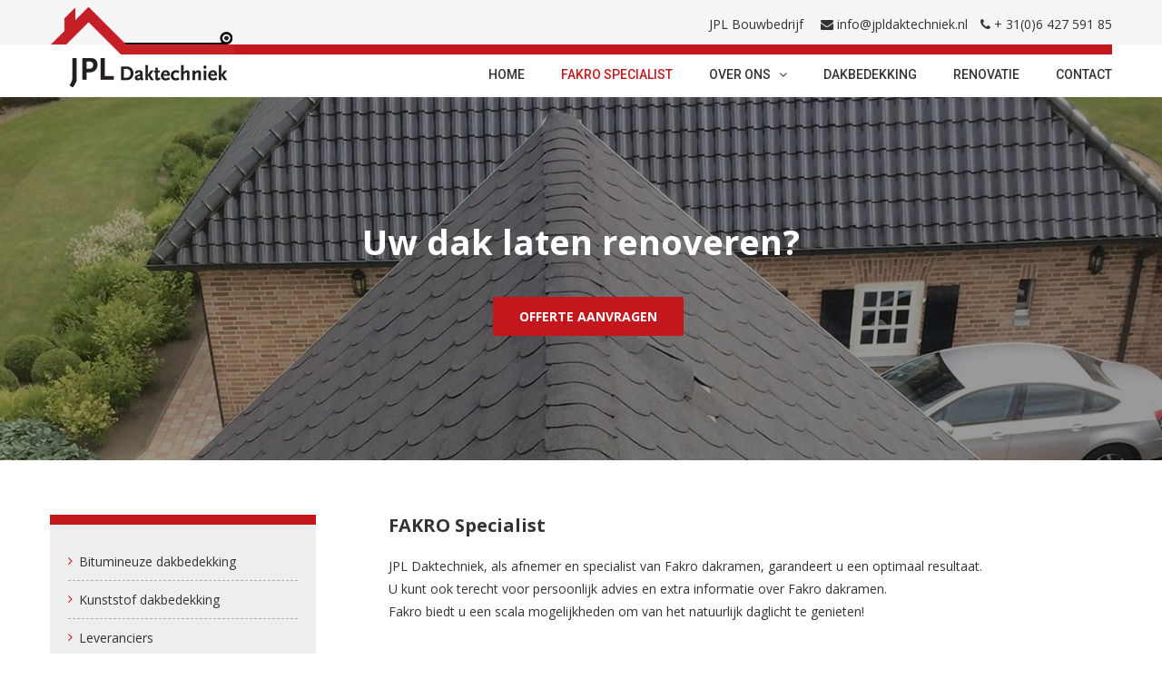

--- FILE ---
content_type: text/html; charset=UTF-8
request_url: https://jpldaktechniek.nl/fakro-specialist/
body_size: 7558
content:
<!DOCTYPE html>
<html class="" lang="nl" prefix="og: http://ogp.me/ns# fb: http://ogp.me/ns/fb# og: http://ogp.me/ns#">
<head>
	<meta http-equiv="X-UA-Compatible" content="IE=edge" />

	<meta http-equiv="Content-Type" content="text/html; charset=utf-8"/>

	
	<meta name="viewport" content="width=device-width, initial-scale=1" />
	<title>Fakro specialist - JPL Daktechniek</title>

<!-- This site is optimized with the Yoast SEO plugin v4.3 - https://yoast.com/wordpress/plugins/seo/ -->
<link rel="canonical" href="https://jpldaktechniek.nl/fakro-specialist/" />
<meta property="og:locale" content="nl_NL" />
<meta property="og:type" content="article" />
<meta property="og:title" content="Fakro specialist - JPL Daktechniek" />
<meta property="og:description" content="FAKRO Specialist JPL Daktechniek, als afnemer en specialist van Fakro dakramen, garandeert u een optimaal resultaat. U kunt ook terecht voor persoonlijk advies en extra informatie over Fakro dakramen. Fakro biedt u een scala mogelijkheden om van het natuurlijk daglicht te genieten! &nbsp;" />
<meta property="og:url" content="https://jpldaktechniek.nl/fakro-specialist/" />
<meta property="og:site_name" content="JPL Daktechniek" />
<meta name="twitter:card" content="summary" />
<meta name="twitter:description" content="FAKRO Specialist JPL Daktechniek, als afnemer en specialist van Fakro dakramen, garandeert u een optimaal resultaat. U kunt ook terecht voor persoonlijk advies en extra informatie over Fakro dakramen. Fakro biedt u een scala mogelijkheden om van het natuurlijk daglicht te genieten! &nbsp;" />
<meta name="twitter:title" content="Fakro specialist - JPL Daktechniek" />
<!-- / Yoast SEO plugin. -->

<link rel='dns-prefetch' href='//fonts.googleapis.com' />
<link rel='dns-prefetch' href='//s.w.org' />
<link rel="alternate" type="application/rss+xml" title="JPL Daktechniek &raquo; Feed" href="https://jpldaktechniek.nl/feed/" />
<link rel="alternate" type="application/rss+xml" title="JPL Daktechniek &raquo; Reactiesfeed" href="https://jpldaktechniek.nl/comments/feed/" />
			<!-- For iPad Retina display -->
			<link rel="apple-touch-icon-precomposed" sizes="144x144" href="">
		
		<meta property="og:title" content="Fakro specialist"/>
		<meta property="og:type" content="article"/>
		<meta property="og:url" content="https://jpldaktechniek.nl/fakro-specialist/"/>
		<meta property="og:site_name" content="JPL Daktechniek"/>
		<meta property="og:description" content="FAKRO Specialist
JPL Daktechniek, als afnemer en specialist van Fakro dakramen, garandeert u een optimaal resultaat.
U kunt ook terecht voor persoonlijk advies en extra informatie over Fakro dakramen.
Fakro biedt u een scala mogelijkheden om van het natuurlijk daglicht te genieten!

      

&nbsp;"/>

									<meta property="og:image" content="http://jpldaktechniek.nl/wp-content/uploads/2017/01/jpl-daktechniek-klussenbedrijf.png"/>
							<script type="text/javascript">
			window._wpemojiSettings = {"baseUrl":"https:\/\/s.w.org\/images\/core\/emoji\/2.2.1\/72x72\/","ext":".png","svgUrl":"https:\/\/s.w.org\/images\/core\/emoji\/2.2.1\/svg\/","svgExt":".svg","source":{"concatemoji":"https:\/\/jpldaktechniek.nl\/wp-includes\/js\/wp-emoji-release.min.js?ver=4.7.2"}};
			!function(a,b,c){function d(a){var b,c,d,e,f=String.fromCharCode;if(!k||!k.fillText)return!1;switch(k.clearRect(0,0,j.width,j.height),k.textBaseline="top",k.font="600 32px Arial",a){case"flag":return k.fillText(f(55356,56826,55356,56819),0,0),!(j.toDataURL().length<3e3)&&(k.clearRect(0,0,j.width,j.height),k.fillText(f(55356,57331,65039,8205,55356,57096),0,0),b=j.toDataURL(),k.clearRect(0,0,j.width,j.height),k.fillText(f(55356,57331,55356,57096),0,0),c=j.toDataURL(),b!==c);case"emoji4":return k.fillText(f(55357,56425,55356,57341,8205,55357,56507),0,0),d=j.toDataURL(),k.clearRect(0,0,j.width,j.height),k.fillText(f(55357,56425,55356,57341,55357,56507),0,0),e=j.toDataURL(),d!==e}return!1}function e(a){var c=b.createElement("script");c.src=a,c.defer=c.type="text/javascript",b.getElementsByTagName("head")[0].appendChild(c)}var f,g,h,i,j=b.createElement("canvas"),k=j.getContext&&j.getContext("2d");for(i=Array("flag","emoji4"),c.supports={everything:!0,everythingExceptFlag:!0},h=0;h<i.length;h++)c.supports[i[h]]=d(i[h]),c.supports.everything=c.supports.everything&&c.supports[i[h]],"flag"!==i[h]&&(c.supports.everythingExceptFlag=c.supports.everythingExceptFlag&&c.supports[i[h]]);c.supports.everythingExceptFlag=c.supports.everythingExceptFlag&&!c.supports.flag,c.DOMReady=!1,c.readyCallback=function(){c.DOMReady=!0},c.supports.everything||(g=function(){c.readyCallback()},b.addEventListener?(b.addEventListener("DOMContentLoaded",g,!1),a.addEventListener("load",g,!1)):(a.attachEvent("onload",g),b.attachEvent("onreadystatechange",function(){"complete"===b.readyState&&c.readyCallback()})),f=c.source||{},f.concatemoji?e(f.concatemoji):f.wpemoji&&f.twemoji&&(e(f.twemoji),e(f.wpemoji)))}(window,document,window._wpemojiSettings);
		</script>
		<style type="text/css">
img.wp-smiley,
img.emoji {
	display: inline !important;
	border: none !important;
	box-shadow: none !important;
	height: 1em !important;
	width: 1em !important;
	margin: 0 .07em !important;
	vertical-align: -0.1em !important;
	background: none !important;
	padding: 0 !important;
}
</style>
<link rel='stylesheet' id='avada-stylesheet-css'  href='https://jpldaktechniek.nl/wp-content/themes/Avada/assets/css/style.min.css?ver=5.0.2' type='text/css' media='all' />
<link rel='stylesheet' id='child-style-css'  href='https://jpldaktechniek.nl/wp-content/themes/Avada-Child-Theme/style.css?ver=4.7.2' type='text/css' media='all' />
<!--[if lte IE 9]>
<link rel='stylesheet' id='avada-shortcodes-css'  href='https://jpldaktechniek.nl/wp-content/themes/Avada/shortcodes.css?ver=5.0.2' type='text/css' media='all' />
<![endif]-->
<link rel='stylesheet' id='fontawesome-css'  href='https://jpldaktechniek.nl/wp-content/themes/Avada/assets/fonts/fontawesome/font-awesome.css?ver=5.0.2' type='text/css' media='all' />
<!--[if lte IE 9]>
<link rel='stylesheet' id='avada-IE-fontawesome-css'  href='https://jpldaktechniek.nl/wp-content/themes/Avada/assets/fonts/fontawesome/font-awesome.css?ver=5.0.2' type='text/css' media='all' />
<![endif]-->
<!--[if lte IE 8]>
<link rel='stylesheet' id='avada-IE8-css'  href='https://jpldaktechniek.nl/wp-content/themes/Avada/assets/css/ie8.css?ver=5.0.2' type='text/css' media='all' />
<![endif]-->
<!--[if IE]>
<link rel='stylesheet' id='avada-IE-css'  href='https://jpldaktechniek.nl/wp-content/themes/Avada/assets/css/ie.css?ver=5.0.2' type='text/css' media='all' />
<![endif]-->
<link rel='stylesheet' id='avada-iLightbox-css'  href='https://jpldaktechniek.nl/wp-content/themes/Avada/ilightbox.css?ver=5.0.2' type='text/css' media='all' />
<link rel='stylesheet' id='avada-animations-css'  href='https://jpldaktechniek.nl/wp-content/themes/Avada/animations.css?ver=5.0.2' type='text/css' media='all' />
<link rel='stylesheet' id='fusion-builder-shortcodes-css'  href='https://jpldaktechniek.nl/wp-content/plugins/fusion-builder/css/fusion-shortcodes.min.css?ver=1.0.2' type='text/css' media='all' />
<link rel='stylesheet' id='avada-dynamic-css-css'  href='//jpldaktechniek.nl/wp-content/uploads/avada-styles/avada-1066.css?timestamp=1576673899&#038;ver=5.0.2' type='text/css' media='all' />
<link rel='stylesheet' id='avada_google_fonts-css'  href='https://fonts.googleapis.com/css?family=Open+Sans%3A400%2C700%2C600%7CRoboto%3A500&#038;subset' type='text/css' media='all' />
<script type='text/javascript' src='https://jpldaktechniek.nl/wp-includes/js/jquery/jquery.js?ver=1.12.4'></script>
<script type='text/javascript' src='https://jpldaktechniek.nl/wp-includes/js/jquery/jquery-migrate.min.js?ver=1.4.1'></script>
<!--[if lt IE 9]>
<script type='text/javascript' src='https://jpldaktechniek.nl/wp-content/themes/Avada/assets/js/html5shiv.js?ver=5.0.2'></script>
<![endif]-->
<!--[if lt IE 9]>
<script type='text/javascript' src='https://jpldaktechniek.nl/wp-content/themes/Avada/assets/js/excanvas.js?ver=5.0.2'></script>
<![endif]-->
<link rel='https://api.w.org/' href='https://jpldaktechniek.nl/wp-json/' />
<link rel="EditURI" type="application/rsd+xml" title="RSD" href="https://jpldaktechniek.nl/xmlrpc.php?rsd" />
<link rel="wlwmanifest" type="application/wlwmanifest+xml" href="https://jpldaktechniek.nl/wp-includes/wlwmanifest.xml" /> 
<meta name="generator" content="WordPress 4.7.2" />
<link rel='shortlink' href='https://jpldaktechniek.nl/?p=1066' />
<link rel="alternate" type="application/json+oembed" href="https://jpldaktechniek.nl/wp-json/oembed/1.0/embed?url=https%3A%2F%2Fjpldaktechniek.nl%2Ffakro-specialist%2F" />
<link rel="alternate" type="text/xml+oembed" href="https://jpldaktechniek.nl/wp-json/oembed/1.0/embed?url=https%3A%2F%2Fjpldaktechniek.nl%2Ffakro-specialist%2F&#038;format=xml" />

	
	<script type="text/javascript">
		var doc = document.documentElement;
		doc.setAttribute('data-useragent', navigator.userAgent);
	</script>

	
	</head>
<body class="page-template-default page page-id-1066 fusion-body no-tablet-sticky-header no-mobile-sticky-header no-mobile-slidingbar mobile-logo-pos-left layout-wide-mode has-sidebar menu-text-align-left mobile-menu-design-modern fusion-image-hovers fusion-show-pagination-text">
				<div id="wrapper" class="">
		<div id="home" style="position:relative;top:1px;"></div>
				
		
			<header class="fusion-header-wrapper">
				<div class="fusion-header-v2 fusion-logo-left fusion-sticky-menu- fusion-sticky-logo- fusion-mobile-logo- fusion-mobile-menu-design-modern ">
					
<div class="fusion-secondary-header">
	<div class="fusion-row">
							<div class="fusion-alignright"><div class="fusion-contact-info"><a href="https://www.jplbouwbedrijf.nl/" target="_blank" style="margin-right: 15px;">JPL Bouwbedrijf</a>    <i class="fa fa-envelope" aria-hidden="true"></i> <a href="mailto:info@jpldaktechniek.nl">info@jpldaktechniek.nl</a>    <i class="fa fa-phone" aria-hidden="true"></i> + 31(0)6 427 591 85<a href="mailto:"></a></div></div>
			</div>
</div>
<div class="fusion-header-sticky-height"></div>
<div class="fusion-header">
	<div class="fusion-row">
		
<div class="fusion-logo" data-margin-top="0px" data-margin-bottom="10px" data-margin-left="0px" data-margin-right="0px">
				<a class="fusion-logo-link" href="https://jpldaktechniek.nl/">
						<img src="//jpldaktechniek.nl/wp-content/uploads/2017/01/jpl-daktechniek-klussenbedrijf.png" width="203" height="90" alt="JPL Daktechniek" class="fusion-logo-1x fusion-standard-logo" />

							<img src="//jpldaktechniek.nl/wp-content/uploads/2017/01/jpl-daktechniek-klussenbedrijf.png" width="203" height="90" alt="JPL Daktechniek" class="fusion-standard-logo fusion-logo-2x" />
			
			<!-- mobile logo -->
			
			<!-- sticky header logo -->
					</a>
		</div>		<nav class="fusion-main-menu"><ul id="menu-main-menu" class="fusion-menu"><li  id="menu-item-1047"  class="menu-item menu-item-type-post_type menu-item-object-page menu-item-home menu-item-1047"  ><a  href="https://jpldaktechniek.nl/"><span class="menu-text">Home</span></a></li><li  id="menu-item-1080"  class="menu-item menu-item-type-post_type menu-item-object-page current-menu-item page_item page-item-1066 current_page_item menu-item-1080"  ><a  href="https://jpldaktechniek.nl/fakro-specialist/"><span class="menu-text">Fakro specialist</span></a></li><li  id="menu-item-1087"  class="menu-item menu-item-type-custom menu-item-object-custom menu-item-has-children menu-item-1087 fusion-dropdown-menu"  ><a ><span class="menu-text">Over ons</span> <span class="fusion-caret"><i class="fusion-dropdown-indicator"></i></span></a><ul class="sub-menu"><li  id="menu-item-1083"  class="menu-item menu-item-type-post_type menu-item-object-page menu-item-1083 fusion-dropdown-submenu"  ><a  href="https://jpldaktechniek.nl/over-ons/"><span class="">Over JPL Daktechniek</span></a></li><li  id="menu-item-1086"  class="menu-item menu-item-type-post_type menu-item-object-page menu-item-1086 fusion-dropdown-submenu"  ><a  href="https://jpldaktechniek.nl/vakman-van-het-jaar/"><span class="">Vakman van het jaar</span></a></li><li  id="menu-item-1085"  class="menu-item menu-item-type-post_type menu-item-object-page menu-item-1085 fusion-dropdown-submenu"  ><a  href="https://jpldaktechniek.nl/keurmerk/"><span class="">Keurmerk</span></a></li></ul></li><li  id="menu-item-1081"  class="menu-item menu-item-type-post_type menu-item-object-page menu-item-1081"  ><a  href="https://jpldaktechniek.nl/dakbedekking/"><span class="menu-text">Dakbedekking</span></a></li><li  id="menu-item-1082"  class="menu-item menu-item-type-post_type menu-item-object-page menu-item-1082"  ><a  href="https://jpldaktechniek.nl/renovatie/"><span class="menu-text">Renovatie</span></a></li><li  id="menu-item-1084"  class="menu-item menu-item-type-post_type menu-item-object-page menu-item-1084"  ><a  href="https://jpldaktechniek.nl/contact/"><span class="menu-text">Contact</span></a></li></ul></nav>			<div class="fusion-mobile-menu-icons">
							<a href="#" class="fusion-icon fusion-icon-bars"></a>
		
		
			</div>


<nav class="fusion-mobile-nav-holder"></nav>

	</div>
</div>
				</div>
				<div class="fusion-clearfix"></div>
			</header>
					
		<div id="sliders-container">
			
			
				
				<div class="fusion-slider-container fusion-slider-1066  full-width-slider-container" style="height:400px;max-width:100%;">
					<style type="text/css" scoped="scoped">
					.fusion-slider-1066 .flex-direction-nav a {
						width:63px;height:63px;line-height:63px;margin-top:-31.5px;font-size:25px;					}
					</style>
					<div class="fusion-slider-loading">Loading...</div>
					<div class="tfs-slider flexslider main-flex full-width-slider" style="max-width:100%;" data-slider_width="100%" data-slider_height="400px" data-full_screen="0" data-parallax="0" data-nav_arrows="0" data-pagination_circles="0" data-autoplay="0" data-loop="0" data-animation="fade" data-slideshow_speed="7000" data-animation_speed="600" data-slider_content_width="" data-nav_box_width="63px" data-nav_box_height="63px" data-nav_arrow_size="25px" data-typo_sensitivity="1" data-typo_factor="1.5" >
						<ul class="slides" style="max-width:100%;">
																							<li data-mute="yes" data-loop="yes" data-autoplay="yes">
									<div class="slide-content-container slide-content-center" style="display: none;">
										<div class="slide-content" style="">
																							<div class="heading ">
													<div class="fusion-title-sc-wrapper" style="">
														<div class="fusion-title title fusion-sep-none fusion-title-center fusion-title-size-two" style="margin-top:0px;margin-bottom:0px;"><h2 class="title-heading-center" style="color:#fff;font-size:38px;line-height:45.6px;">Uw dak laten renoveren?</h2></div>													</div>
												</div>
																																													<div class="buttons" >
																																								<div class="tfs-button-2"><div class="fusion-button-wrapper"><style type="text/css" scoped="scoped">.fusion-button.button-1 .fusion-button-text, .fusion-button.button-1 i {color:#ffffff;}.fusion-button.button-1 {border-width:0px;border-color:#ffffff;}.fusion-button.button-1 .fusion-button-icon-divider{border-color:#ffffff;}.fusion-button.button-1:hover .fusion-button-text, .fusion-button.button-1:hover i,.fusion-button.button-1:focus .fusion-button-text, .fusion-button.button-1:focus i,.fusion-button.button-1:active .fusion-button-text, .fusion-button.button-1:active{color:#ffffff;}.fusion-button.button-1:hover, .fusion-button.button-1:focus, .fusion-button.button-1:active{border-width:0px;border-color:#ffffff;}.fusion-button.button-1:hover .fusion-button-icon-divider, .fusion-button.button-1:hover .fusion-button-icon-divider, .fusion-button.button-1:active .fusion-button-icon-divider{border-color:#ffffff;}.fusion-button.button-1{width:auto;}</style><a class="fusion-button button-flat button-round button-large button-default button-1" target="_self" href="/contact/"><span class="fusion-button-text">Offerte aanvragen</span></a></div></div>
																									</div>
																					</div>
									</div>
																																				<div class="background background-image" style="background-image: url(https://jpldaktechniek.nl/wp-content/uploads/2017/01/dakrenovatie.jpg);max-width:100%;height:400px;filter: progid:DXImageTransform.Microsoft.AlphaImageLoader(src='https://jpldaktechniek.nl/wp-content/uploads/2017/01/dakrenovatie.jpg', sizingMethod='scale');-ms-filter:'progid:DXImageTransform.Microsoft.AlphaImageLoader(src='https://jpldaktechniek.nl/wp-content/uploads/2017/01/dakrenovatie.jpg', sizingMethod='scale')';" data-imgwidth="1920">
																																																												</div>
								</li>
																							<li data-mute="yes" data-loop="yes" data-autoplay="yes">
									<div class="slide-content-container slide-content-center" style="display: none;">
										<div class="slide-content" style="">
																							<div class="heading ">
													<div class="fusion-title-sc-wrapper" style="">
														<div class="fusion-title title fusion-sep-none fusion-title-center fusion-title-size-two" style="margin-top:0px;margin-bottom:0px;"><h2 class="title-heading-center" style="color:#fff;font-size:38px;line-height:45.6px;">Standaard 10 jaar garantie</h2></div>													</div>
												</div>
																																		<div class="caption ">
													<div class="fusion-title-sc-wrapper" style="">
														<div class="fusion-title title fusion-sep-none fusion-title-center fusion-title-size-three" style="margin-top:0px;margin-bottom:0px;"><h3 class="title-heading-center" style="color:#fff;font-size:18px;line-height:21.6px;"><span style="font-weight: 400;">JPL Daktechniek adviseert & lost al uw dak problemen vakkundig op!</span></h3></div>													</div>
												</div>
																																		<div class="buttons" >
																																						</div>
																					</div>
									</div>
																																				<div class="background background-image" style="background-image: url(https://jpldaktechniek.nl/wp-content/uploads/2015/02/roofer.jpg);max-width:100%;height:400px;filter: progid:DXImageTransform.Microsoft.AlphaImageLoader(src='https://jpldaktechniek.nl/wp-content/uploads/2015/02/roofer.jpg', sizingMethod='scale');-ms-filter:'progid:DXImageTransform.Microsoft.AlphaImageLoader(src='https://jpldaktechniek.nl/wp-content/uploads/2015/02/roofer.jpg', sizingMethod='scale')';" data-imgwidth="1920">
																																																												</div>
								</li>
													</ul>
					</div>
				</div>
								</div>
				
							
		
		
						<div id="main" class="clearfix " style="">
			<div class="fusion-row" style="">
<div id="content" style="float: right;">
			<div id="post-1066" class="post-1066 page type-page status-publish hentry">
			
			<span class="entry-title" style="display: none;">
			Fakro specialist		</span>
	
			<span class="vcard" style="display: none;">
			<span class="fn">
				<a href="https://jpldaktechniek.nl/author/jpldak/" title="Berichten van jpldak" rel="author">jpldak</a>			</span>
		</span>
	
			<span class="updated" style="display:none;">
			2018-11-12T21:23:45+00:00		</span>
	
																			
			<div class="post-content">
				<h2><strong>FAKRO Specialist</strong></h2>
<p>JPL Daktechniek, als afnemer en specialist van Fakro dakramen, garandeert u een optimaal resultaat.<br />
U kunt ook terecht voor persoonlijk advies en extra informatie over Fakro dakramen.<br />
Fakro biedt u een scala mogelijkheden om van het natuurlijk daglicht te genieten!</p>
<div class="fusion-image-carousel fusion-image-carousel-fixed lightbox-enabled fusion-carousel-border"><div class="fusion-carousel" data-autoplay="no" data-columns="5" data-itemmargin="13" data-itemwidth="180" data-touchscroll="no" data-imagesize="fixed"><div class="fusion-carousel-positioner"><ul class="fusion-carousel-holder"><li class="fusion-carousel-item"><div class="fusion-carousel-item-wrapper"><div class="fusion-image-wrapper hover-type-none"><a data-rel="iLightbox[gallery_image_1]" data-title="IMG_9465" href="http://jpldaktechniek.nl/wp-content/uploads/2017/01/IMG_9465.jpeg" target="_self"><img width="460" height="295" src="https://jpldaktechniek.nl/wp-content/uploads/2017/01/IMG_9465-460x295.jpeg" class="attachment-portfolio-two size-portfolio-two" alt="" /></a></div></div></li><li class="fusion-carousel-item"><div class="fusion-carousel-item-wrapper"><div class="fusion-image-wrapper hover-type-none"><a data-rel="iLightbox[gallery_image_1]" data-title="IMG_9466" href="http://jpldaktechniek.nl/wp-content/uploads/2017/01/IMG_9466.jpeg" target="_self"><img width="460" height="295" src="https://jpldaktechniek.nl/wp-content/uploads/2017/01/IMG_9466-460x295.jpeg" class="attachment-portfolio-two size-portfolio-two" alt="" /></a></div></div></li><li class="fusion-carousel-item"><div class="fusion-carousel-item-wrapper"><div class="fusion-image-wrapper hover-type-none"><a data-rel="iLightbox[gallery_image_1]" data-title="IMG_9609" href="http://jpldaktechniek.nl/wp-content/uploads/2017/01/IMG_9609.jpeg" target="_self"><img width="460" height="295" src="https://jpldaktechniek.nl/wp-content/uploads/2017/01/IMG_9609-460x295.jpeg" class="attachment-portfolio-two size-portfolio-two" alt="" /></a></div></div></li><li class="fusion-carousel-item"><div class="fusion-carousel-item-wrapper"><div class="fusion-image-wrapper hover-type-none"><a data-rel="iLightbox[gallery_image_1]" data-title="IMG_9608" href="http://jpldaktechniek.nl/wp-content/uploads/2017/01/IMG_9608.jpeg" target="_self"><img width="460" height="295" src="https://jpldaktechniek.nl/wp-content/uploads/2017/01/IMG_9608-460x295.jpeg" class="attachment-portfolio-two size-portfolio-two" alt="" /></a></div></div></li><li class="fusion-carousel-item"><div class="fusion-carousel-item-wrapper"><div class="fusion-image-wrapper hover-type-none"><a data-rel="iLightbox[gallery_image_1]" data-title="fakro-specialist" href="http://jpldaktechniek.nl/wp-content/uploads/2017/02/fakro-specialist.jpg" target="_self"><img width="309" height="150" src="https://jpldaktechniek.nl/wp-content/uploads/2017/02/fakro-specialist.jpg" class="attachment-portfolio-two size-portfolio-two" alt="" srcset="https://jpldaktechniek.nl/wp-content/uploads/2017/02/fakro-specialist-200x97.jpg 200w, https://jpldaktechniek.nl/wp-content/uploads/2017/02/fakro-specialist-300x146.jpg 300w, https://jpldaktechniek.nl/wp-content/uploads/2017/02/fakro-specialist.jpg 309w" sizes="(max-width: 309px) 100vw, 309px" /></a></div></div></li></ul><div class="fusion-carousel-nav"><span class="fusion-nav-prev"></span><span class="fusion-nav-next"></span></div></div></div></div>
<p>&nbsp;</p>
							</div>
																					</div>
		</div>
<div id="sidebar" class="sidebar fusion-widget-area fusion-content-widget-area" style="float: left;">
						
			<div id="pages-2" class="widget widget_pages"><div class="heading"><h4 class="widget-title">Pagina&#039;s</h4></div>		<ul>
			<li class="page_item page-item-1109"><a href="https://jpldaktechniek.nl/bitumineuze-dakbedekking/">Bitumineuze dakbedekking</a></li>
<li class="page_item page-item-1111"><a href="https://jpldaktechniek.nl/kunststof-dakbedekking/">Kunststof dakbedekking</a></li>
<li class="page_item page-item-1116"><a href="https://jpldaktechniek.nl/leveranciers/">Leveranciers</a></li>
<li class="page_item page-item-1113"><a href="https://jpldaktechniek.nl/pannendaken/">Pannendaken</a></li>
<li class="page_item page-item-1118"><a href="https://jpldaktechniek.nl/referenties-projecten/">Referenties &#038; Projecten</a></li>
		</ul>
		</div>
		<div class="img-row">
															<div class="img-holder">
						<span class="hold">
							<a href="/keurmerk">
								<img src="/wp-content/uploads/2017/02/kwaliteits-vakman.png" alt="" width="123" height="123" />
							</a>
						</span>
					</div>
																<div class="img-holder">
						<span class="hold">
							<a href="/vakman-van-het-jaar/">
								<img src="/wp-content/uploads/2017/02/vakman-van-het-jaar.jpg" alt="" width="123" height="123" />
							</a>
						</span>
					</div>
																<div class="img-holder">
						<span class="hold">
							<a href="/fakro-specialist">
								<img src="/wp-content/uploads/2017/02/fakro-specialist.jpg" alt="" width="123" height="123" />
							</a>
						</span>
					</div>
																<div class="img-holder">
						<span class="hold">
							<a href="https://workle.nl/jpl-daktechniek-klussenbedrijf-4142sl-9-leerdam">
								<img src="/wp-content/uploads/2017/02/workle.png" alt="" width="123" height="123" />
							</a>
						</span>
					</div>
									</div>
			</div>

				</div>  <!-- fusion-row -->
			</div>  <!-- #main -->
			
			
			
			
										
				<div class="fusion-footer">

																
						<footer class="fusion-footer-widget-area fusion-widget-area">
							<div class="fusion-row">
								<div class="fusion-columns fusion-columns-1 fusion-widget-area">
									
																																							<div class="fusion-column fusion-column-last col-lg-12 col-md-12 col-sm-12">
												<div id="text-3" class="fusion-footer-widget-column widget widget_text">			<div class="textwidget"><div class="contentleft">
<i class="fa fa-map-marker" aria-hidden="true"></i>
 JPL Daktechniek - Huttenmeesterstraat 9, 4142 SL Leerdam
</div>

<div class="contentright">
 <div class="phonefooter">
  <i class="fa fa-phone" aria-hidden="true"></i> 
   </i>+31 642 759 185 </div>
<div class="mailfooter">
   <i class="fa fa-envelope" aria-hidden="true"></i> 
<a href="mailto:info@jpldaktechniek.nl">info@jpldaktechniek.nl</a> 
</div>
</div></div>
		<div style="clear:both;"></div></div>																																				</div>
																																																																																																																		
									<div class="fusion-clearfix"></div>
								</div> <!-- fusion-columns -->
							</div> <!-- fusion-row -->
						</footer> <!-- fusion-footer-widget-area -->
					
																
						<footer id="footer" class="fusion-footer-copyright-area">
							<div class="fusion-row">
								<div class="fusion-copyright-content">

											<div class="fusion-copyright-notice">
			<div>© Copyright <script>document.write(new Date().getFullYear());</script>  |  Realisatie door <a href='http://partnersonline.nl' target='_blank'>Partners Online</a>  |  <a href='https://workle.nl/energie-vergelijken' target='_blank'>Energie vergelijken</a></div>
		</div>
					<div class="fusion-social-links-footer">
				<div class="fusion-social-networks boxed-icons"><div class="fusion-social-networks-wrapper"><a  class="fusion-social-network-icon fusion-tooltip fusion-facebook fusion-icon-facebook" style="color:#ffffff;background-color:#c4171d;border-color:#c4171d;border-radius:4px;" href="https://www.facebook.com/jpldaktechniek.jpldaktechniek" target="_blank" rel="noopener noreferrer" data-placement="top" data-title="Facebook" data-toggle="tooltip" title="Facebook"><span class="screen-reader-text">Facebook</span></a><a  class="fusion-social-network-icon fusion-tooltip fusion-twitter fusion-icon-twitter" style="color:#ffffff;background-color:#c4171d;border-color:#c4171d;border-radius:4px;" href="https://twitter.com/jpldaktechniek" target="_blank" rel="noopener noreferrer" data-placement="top" data-title="Twitter" data-toggle="tooltip" title="Twitter"><span class="screen-reader-text">Twitter</span></a><a  class="fusion-social-network-icon fusion-tooltip fusion-linkedin fusion-icon-linkedin" style="color:#ffffff;background-color:#c4171d;border-color:#c4171d;border-radius:4px;" href="https://www.linkedin.com/in/jpl-daktechniek-95174555" target="_blank" rel="noopener noreferrer" data-placement="top" data-title="Linkedin" data-toggle="tooltip" title="Linkedin"><span class="screen-reader-text">Linkedin</span></a></div></div>			</div>
		
								</div> <!-- fusion-fusion-copyright-content -->
							</div> <!-- fusion-row -->
						</footer> <!-- #footer -->
									</div> <!-- fusion-footer -->
					</div> <!-- wrapper -->

				
		<a class="fusion-one-page-text-link fusion-page-load-link"></a>

		<!-- W3TC-include-js-head -->

		<script type='text/javascript' src='https://jpldaktechniek.nl/wp-includes/js/comment-reply.min.js?ver=4.7.2'></script>
<script type='text/javascript'>
/* <![CDATA[ */
var toTopscreenReaderText = {"label":"Go to Top"};
var avadaVars = {"admin_ajax":"https:\/\/jpldaktechniek.nl\/wp-admin\/admin-ajax.php","admin_ajax_nonce":"c3dbaaec7e","protocol":"1","theme_url":"https:\/\/jpldaktechniek.nl\/wp-content\/themes\/Avada","dropdown_goto":"Go to...","mobile_nav_cart":"Shopping Cart","page_smoothHeight":"false","flex_smoothHeight":"false","language_flag":"","infinite_blog_finished_msg":"<em>All posts displayed.<\/em>","infinite_finished_msg":"<em>All items displayed.<\/em>","infinite_blog_text":"<em>Loading the next set of posts...<\/em>","portfolio_loading_text":"<em>Loading Portfolio Items...<\/em>","faqs_loading_text":"<em>Loading FAQ Items...<\/em>","order_actions":"Details","avada_rev_styles":"1","avada_styles_dropdowns":"1","blog_grid_column_spacing":"40","blog_pagination_type":"Pagination","carousel_speed":"2500","counter_box_speed":"1000","content_break_point":"850","disable_mobile_animate_css":"0","disable_mobile_image_hovers":"1","portfolio_pagination_type":"Pagination","form_bg_color":"#ffffff","header_transparency":"0","header_padding_bottom":"0px","header_padding_top":"0px","header_position":"Top","header_sticky":"0","header_sticky_tablet":"0","header_sticky_mobile":"0","header_sticky_type2_layout":"menu_only","sticky_header_shrinkage":"1","is_responsive":"1","is_ssl":"true","isotope_type":"masonry","layout_mode":"wide","lightbox_animation_speed":"Fast","lightbox_arrows":"1","lightbox_autoplay":"0","lightbox_behavior":"all","lightbox_desc":"0","lightbox_deeplinking":"1","lightbox_gallery":"1","lightbox_opacity":"0.98","lightbox_path":"horizontal","lightbox_post_images":"1","lightbox_skin":"metro-white","lightbox_slideshow_speed":"5000","lightbox_social":"0","lightbox_title":"0","lightbox_video_height":"720","lightbox_video_width":"1280","logo_alignment":"Left","logo_margin_bottom":"10px","logo_margin_top":"0px","megamenu_max_width":"1100","mobile_menu_design":"modern","nav_height":"45","nav_highlight_border":"0","page_title_fading":"0","pagination_video_slide":"0","related_posts_speed":"2500","submenu_slideout":"1","side_header_break_point":"1050","sidenav_behavior":"Hover","site_width":"1170px","slider_position":"below","slideshow_autoplay":"1","slideshow_speed":"7000","smooth_scrolling":"0","status_lightbox":"1","status_totop_mobile":"1","status_vimeo":"1","status_yt":"1","testimonials_speed":"4000","tfes_animation":"sides","tfes_autoplay":"1","tfes_interval":"3000","tfes_speed":"800","tfes_width":"150","title_style_type":"single","title_margin_top":"0px","title_margin_bottom":"0px","typography_responsive":"0","typography_sensitivity":"0.6","typography_factor":"1.5","woocommerce_shop_page_columns":"","woocommerce_checkout_error":"Not all fields have been filled in correctly.","side_header_width":"0"};
/* ]]> */
</script>
<script type='text/javascript' src='https://jpldaktechniek.nl/wp-content/themes/Avada/assets/js/main.min.js?ver=5.0.2' async ></script> 
<!--[if IE 9]>
<script type='text/javascript' src='https://jpldaktechniek.nl/wp-content/themes/Avada/assets/js/avada-ie9.js?ver=5.0.2'></script>
<![endif]-->
<!--[if lt IE 9]>
<script type='text/javascript' src='https://jpldaktechniek.nl/wp-content/themes/Avada/assets/js/respond.js?ver=5.0.2'></script>
<![endif]-->
<script type='text/javascript' src='https://jpldaktechniek.nl/wp-includes/js/wp-embed.min.js?ver=4.7.2'></script>

			</body>
</html>


--- FILE ---
content_type: text/css
request_url: https://jpldaktechniek.nl/wp-content/themes/Avada-Child-Theme/style.css?ver=4.7.2
body_size: 836
content:
/*
Theme Name: Avada Child
Description: Child theme for Avada theme
Author: ThemeFusion
Author URI: https://theme-fusion.com
Template: Avada
Version: 1.0.0
Text Domain:  Avada
*/


.fusion-header-v2 .fusion-secondary-header{
    border: 0px;
    padding-top:5px;
}
.fusion-main-menu > ul > li > a{
    text-transform: uppercase;
}
.fusion-contact-info{
	font-size:14px;
	color: #333;
}
.fusion-contact-info .fa-phone{
	margin-left:10px;
}
.fusion-secondary-header .fusion-contact-info a{
	color: #333;
}
.fusion-secondary-header .fusion-contact-info a:hover{
	color: #C4171D;
}

#main .sidebar{
	border-top: 11px solid #c4171d;
}
#main .sidebar .heading{
	display:none;
}

#sidebar img{
    width: 100%;
}

#sidebar .widget_pages .page_item{
	border-bottom: 1px dashed #b0afaf;
	padding: 0px 0px 0px 12px;
}
#sidebar .widget_pages .page_item a{
	color: #333;
	padding: 8px 8px 8px 0px;
	display:block;
}
#sidebar .widget_pages .page_item a:hover{
	color: #C4171D;
}

#sliders-container .fusion-slider-container{
	background: #000;
}
#sliders-container .tfs-slider .background-image {
    opacity: 0.6;
}
#main #sidebar{
    background: #fff;
    padding: 0px;
}
#sidebar.fusion-content-widget-area .widget{
	margin-bottom:20px;
        background: #eee;
        padding: 20px 20px 30px;
}

footer .textwidget .fa{
    color: #C4161F;
    font-size:16px;
    margin-right: 5px;
}
footer .textwidget .fa.fa-envelope{
	margin-left:20px;
}
footer .contentleft{
	float: left;
}
footer .contentright{
	float: right;
}

footer .mailfooter, footer .phonefooter{
  float: left;
}

.fusion-footer{
	margin-top:20px;	
}


/*For screen widths higher than 1200px*/
@media screen and (min-width: 1200px) {



}

/*For screen widths lower than 1200px*/
@media screen and (max-width: 1200px) {

    .fusion-secondary-header .fusion-contact-info{
        padding:5px;
    }

}


/*For screen width 480 and 768px*/
@media (min-width: 480px) and (max-width: 768px) {


}

/*For screen bigger than 1050px*/
@media screen and (min-width: 1050px) {

    .fusion-header .fusion-row{
        border-top:11px solid #C4171D;
    }
    
  #sidebar .img-holder {
      text-align: center;
      padding: 15px 0px;
      border: 1px solid #EEEEEE;
      margin-bottom: 15px;
  }
    #sidebar img{
      width: 55%;
    }

}

/*For screen bigger than 768px*/
@media screen and (min-width: 768px) {

    .fusion-header-wrapper .fusion-header .fusion-logo{
        margin-top: -54px;
        position: relative;
    }
}

/*For screen widths less than 768px*/
@media screen and (max-width: 768px) {

#sidebar .img-holder {
  display: none;
}

.home .fusion-column-wrapper{
	padding-right: 0px!important;
}
  
  
footer .contentleft, footer .contentright {
    float: none;
    clear: left;
    text-align: center;
}
footer .mailfooter, footer .phonefooter, footer .contentleft{
  text-align: center;
  clear: left;
  width: 100%;
  margin-bottom:15px;
}
footer .textwidget .fa{
  float: left;
  width: 100%;
  text-align: center;
  font-size:24px;
  margin:0px;
}
footer .textwidget .fa.fa-envelope{
  margin: 0px;
}

}

/*For screen widths less than 480px*/
@media screen and (max-width: 480px) {



}